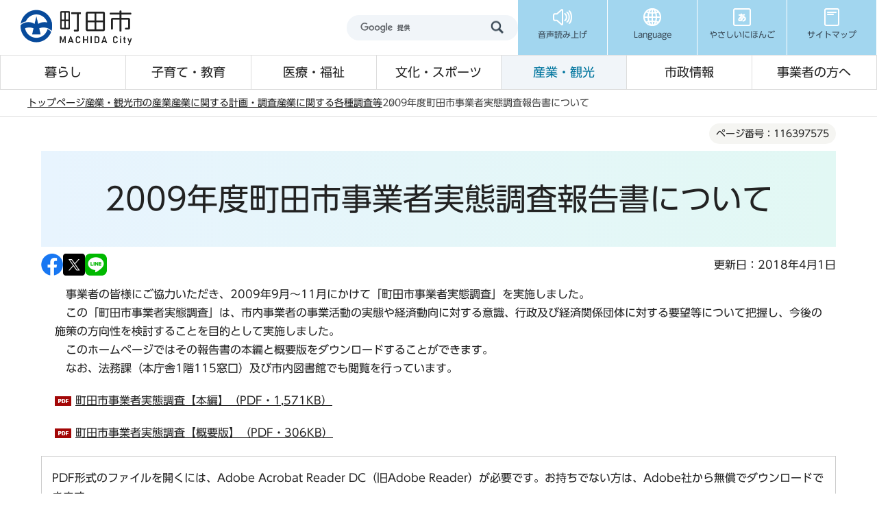

--- FILE ---
content_type: text/html
request_url: https://www.city.machida.tokyo.jp/kanko/sangyo/sangyou/tyohsa/2009jigyousya.html
body_size: 10932
content:
<!DOCTYPE HTML>
<html lang="ja" prefix="og: http://ogp.me/ns# article: http://ogp.me/ns/article#">
<head>
<meta name="viewport" content="width=device-width,initial-scale=1.0">
<meta name="format-detection" content="telephone=no">
<meta name="referrer" content="no-referrer-when-downgrade">
<meta charset="UTF-8">
<meta name="Author" content="Machida City">
<link rel="shortcut icon" href="/favicon.ico">
<link rel="apple-touch-icon" href="/images/apple-touch-icon.png">
<meta property="og:title" content="2009年度町田市事業者実態調査報告書について">
<meta property="og:type" content="article">
<meta property="og:url" content="https://www.city.machida.tokyo.jp/kanko/sangyo/sangyou/tyohsa/2009jigyousya.html">
<meta property="og:image" content="https://www.city.machida.tokyo.jp/images/ogp.png">
<meta property="og:description" content="">



<title>2009年度町田市事業者実態調査報告書について/町田市ホームページ</title>
<link rel="stylesheet" href="/css/2024_style.wysiwyg.css" media="all">
<link rel="stylesheet" href="/css/2024_style.tableconverter.css" media="all">
<link rel="stylesheet" href="/css/2024_style_parts.css" media="all">
<link rel="stylesheet" href="/css/2024_style_common.css" media="all">
<link rel="stylesheet" href="/css/2024_style_print.css" media="print">

 
<script src="/js/jquery-3.7.1.min.js"></script>

<script type="text/javascript" src="/js/analyticscode.js"></script>
<script type="text/javascript" src="//typesquare.com/3/tsst/script/ja/typesquare.js?677b8f09bc0c4c87a9187d14ac1e02d5" charset="utf-8"></script>
</head>
<body id="base">

<div id="basebg">
<noscript>
<p class="jsmessage">町田市ホームページではJavaScriptを使用しています。JavaScriptの使用を有効にしていない場合は、一部の機能が正確に動作しない恐れがあります。<br>お手数ですがJavaScriptの使用を有効にしてください。</p>
</noscript>
<div class="blockjump txtno-display"><a id="PTOP">このページの先頭です</a></div>
<div id="blockskip">
<a href="#CONT" class="skip">このページの本文へ移動</a>
</div>
<header class="header">
<div class="header__inner">
<div class="header__top">
<div class="header__logo">
<a href="/index.html"><img src="/images/2024_header_logo.png" alt="町田市" width="172" height="54" class="header__logo-img"></a>
</div>
<div class="header__top-right">
<div class="header__search">
<div class="h0search"></div>
</div>
<ul class="header__t-nav">
<li class="header__t-nav-list">
<a href="https://www.zoomsight-sv.jp/MCD/controller/index.html#https://www.city.machida.tokyo.jp/" class="header__t-nav-link">
<img src="/images/2024_header_icon01.png" alt="" width="30" height="30">
<p class="header__t-nav-list-text">音声読み上げ</p>
</a>
</li>
<li class="header__t-nav-list">
<a href="javascript:void(0)" class="header__t-nav-link header__t-nav-link--language">
<img src="/images/2024_header_icon02.png" alt="" width="30" height="30">
<p class="header__t-nav-list-text">Language</p>
</a>
<div class="t-sub-nav">
<ul class="t-sub-nav__item">
<li class="t-sub-nav__list">
<a href="https://honyaku.j-server.com/LUCMACHIDA/ns/w4/jaen" class="t-sub-nav__link">English</a>
</li>
<li class="t-sub-nav__list">
<a href="https://honyaku.j-server.com/LUCMACHIDA/ns/w4/jazh" class="t-sub-nav__link">中文</a>
</li>
<li class="t-sub-nav__list">
<a href="https://honyaku.j-server.com/LUCMACHIDA/ns/w4/jako" class="t-sub-nav__link">한국어</a>
</li>
<li class="t-sub-nav__list">
<a href="https://translate.google.co.jp/translate?hl=ja&amp;sl=ja&amp;tl=tl&amp;u=https%3A%2F%2Fwww.city.machida.tokyo.jp%2F&amp;sandbox=1" class="t-sub-nav__link">tagalog</a>
</li>
<li class="t-sub-nav__list">
<a href="https://translate.google.co.jp/translate?hl=ja&amp;sl=ja&amp;tl=vi&amp;u=https%3A%2F%2Fwww.city.machida.tokyo.jp%2F&amp;sandbox=1" class="t-sub-nav__link">Tiếng Việt</a>
</li>
<li class="t-sub-nav__list">
<a href="https://translate.google.co.jp/translate?hl=ja&amp;sl=ja&amp;tl=th&amp;u=https%3A%2F%2Fwww.city.machida.tokyo.jp%2F&amp;sandbox=1" class="t-sub-nav__link">ภาษาไทย</a>
</li>
<li class="t-sub-nav__list">
<a href="https://translate.google.co.jp/translate?hl=ja&amp;sl=ja&amp;tl=id&amp;u=https%3A%2F%2Fwww.city.machida.tokyo.jp%2F&amp;sandbox=1" class="t-sub-nav__link">Bahasa Indonesia</a>
</li>
<li class="t-sub-nav__list">
<a href="/multilingual/index.html" class="t-sub-nav__link">Multilingual Translation</a>
</li>
</ul>
<button type="button" class="t-sub-nav__button">close</button>
</div>
</li>
<li class="header__t-nav-list">
<a href="https://www.yasanichi.jp/proxy/MCD?target=https://www.city.machida.tokyo.jp/" class="header__t-nav-link">
<img src="/images/2024_header_icon03.png" alt="" width="30" height="30">
<p class="header__t-nav-list-text">やさしいにほんご</p>
</a>
</li>
<li class="header__t-nav-list">
<a href="/sitemap.html" class="header__t-nav-link">
<img src="/images/2024_header_icon04.png" alt="" width="30" height="30">
<p class="header__t-nav-list-text">サイトマップ</p>
</a>
</li>
</ul>
</div>
</div>
<!-- ======▼spメニュー▼======= -->
<div class="sp-nav">
<div class="sp-nav__inner">
<ul class="sp-nav__list">
<li class="sp-nav__item">
<a href="javascript:void(0)" class="sp-nav__link sp-nav__link--menu">
<img src="/images/2024_sp-menu_icon01.png" alt="" width="30" height="30">
<p class="sp-nav__text">メニュー</p>
</a>
<div class="sp-menu">
<div class="sp-menu__content">
<p class="sp-menu__title">サイトメニュー</p>
<div class="sp-menu__wrap">
<ul class="sp-menu__list">
<li class="sp-menu__item">
<a href="/kurashi/index.html" class="sp-menu__link">暮らし</a>
</li>
<li class="sp-menu__item">
<a href="/kodomo/index.html" class="sp-menu__link">子育て・教育</a>
</li>
<li class="sp-menu__item">
<a href="/iryo/index.html" class="sp-menu__link">医療・福祉</a>
</li>
<li class="sp-menu__item">
<a href="/bunka/index.html" class="sp-menu__link">文化・スポーツ</a>
</li>
<li class="sp-menu__item">
<a href="/kanko/index.html" class="sp-menu__link">産業・観光</a>
</li>
<li class="sp-menu__item">
<a href="/shisei/index.html" class="sp-menu__link">市政情報</a>
</li>
<li class="sp-menu__item">
<a href="/jigyousha/index.html" class="sp-menu__link">事業者の方へ</a>
</li>
<li class="sp-menu__item">
<a href="/kurashi/bouhan/index.html" class="sp-menu__link sp-menu__link--prevention">防犯・防災</a>
</li>
</ul>
<ul class="sp-menu__list sp-menu__list--3column">
<li class="sp-menu__item">
<a href="https://www.call-center.jp/faq_machida/" class="sp-menu__link" target="_blank">よくある質問</a>
</li>
<li class="sp-menu__item">
<a href="/shisei/shiyakusyo/gyomu/index.html" class="sp-menu__link">市役所業務案内</a>
</li>
<li class="sp-menu__item">
<a href="/sitemap.html" class="sp-menu__link">サイトマップ</a>
</li>
</ul>
</div>
</div>
<div class="sp-menu__content">
<p class="sp-menu__title">市政の情報</p>
<ul class="sp-menu__list sp-menu__list--blue">
<li class="sp-menu__item">
<a href="https://www.bousai-machida.tokyo.jp/" class="sp-menu__link" target="_blank">防災WEBポータル</a>
</li>
<li class="sp-menu__item">
<a href="/shisei/shiyakusyo/index.html" class="sp-menu__link">庁舎案内</a>
</li>
<li class="sp-menu__item">
<a href="/shisei/koho/koho/kouhoushi/index.html" class="sp-menu__link">広報まちだ</a>
</li>
<li class="sp-menu__item">
<a href="/shisei/koho/koho/sns/index.html" class="sp-menu__link">SNS</a>
</li>
</ul>
</div>
<div class="sp-menu__content">
<p class="sp-menu__title">Language</p>
<ul class="sp-menu__list sp-menu__list--blue">
<li class="sp-menu__item">
    <a href="https://honyaku.j-server.com/LUCMACHIDA/ns/w4/jaen" class="sp-menu__link">English</a>
</li>
<li class="sp-menu__item">
    <a href="https://honyaku.j-server.com/LUCMACHIDA/ns/w4/jazh" class="sp-menu__link">中文</a>
</li>
<li class="sp-menu__item">
    <a href="https://honyaku.j-server.com/LUCMACHIDA/ns/w4/jako" class="sp-menu__link">한국어</a>
</li>
<li class="sp-menu__item">
    <a href="https://translate.google.co.jp/translate?hl=ja&amp;sl=ja&amp;tl=tl&amp;u=https%3A%2F%2Fwww.city.machida.tokyo.jp%2F&amp;sandbox=1" class="sp-menu__link">tagalog</a>
</li>
<li class="sp-menu__item">
    <a href="https://translate.google.co.jp/translate?hl=ja&amp;sl=ja&amp;tl=vi&amp;u=https%3A%2F%2Fwww.city.machida.tokyo.jp%2F&amp;sandbox=1" class="sp-menu__link">Tiếng Việt</a>
</li>
<li class="sp-menu__item">
    <a href="https://translate.google.co.jp/translate?hl=ja&amp;sl=ja&amp;tl=th&amp;u=https%3A%2F%2Fwww.city.machida.tokyo.jp%2F&amp;sandbox=1" class="sp-menu__link">ภาษาไทย</a>
</li>
<li class="sp-menu__item">
    <a href="https://translate.google.co.jp/translate?hl=ja&amp;sl=ja&amp;tl=id&amp;u=https%3A%2F%2Fwww.city.machida.tokyo.jp%2F&amp;sandbox=1" class="sp-menu__link">Bahasa Indonesia</a>
</li>
<li class="sp-menu__item">
    <a href="/multilingual/index.html" class="sp-menu__link">Multilingual<br>Translation</a>
</li>
</ul>
</div>
<div class="sp-menu__content">
<ul class="sp-menu__list sp-menu__list--blue">
<li class="sp-menu__item">
<a href="https://www.yasanichi.jp/proxy/MCD?target=https://www.city.machida.tokyo.jp/" class="sp-menu__link">やさしいにほんご</a>
</li>
</ul>
</div>
</div>
</li>
<li class="sp-nav__item">
<a href="javascript:void(0)" class="sp-nav__link sp-nav__link--search">
<img src="/images/2024_sp-menu_icon02.png" alt="" width="30" height="30">
<p class="sp-nav__text">検索</p>
</a>
<div class="sp-search">
<div class="search">
<ul class="search__tab">
<li class="search__tab-item js-tab-active">
<a href="javascript:void(0)">サイト内検索</a>
</li>
<li class="search__tab-item">
<a href="javascript:void(0)">ページ番号検索</a>
</li>
</ul>
<div class="search__box">
<div class="search__box-item js-content-active">
<div class="h0search"></div>
</div>
<div class="search__box-item">
<form role="search" onsubmit="id_search(1);return false;" class="id_search-box">
<div class="flex">
<div class="iconMokutekiSearchWrap">
<label for="name1" class="txtno-display"><img src="/images/2024_spacer.gif" alt="半角数字9桁を入力してください" width="1" height="1"></label><input type="text" size="31" class="moktekiTabInput" maxlength="9" value="" placeholder="半角数字9桁を入力してください" id="name1">
</div>
<input type="submit" id="btn1" value="" class="mokutekiTabBtn" onclick="id_search(1);return false;">
</div>
</form>
</div>
</div>
</div>
</div>
</li>
<li class="sp-nav__item">
<a href="https://www.machidoor.tokyo.jp/" class="sp-nav__link" target="_blank">
<img src="/images/2024_sp-menu_icon03.png" alt="" width="30" height="30">
<p class="sp-nav__text">まちドア</p>
</a>
</li>
<li class="sp-nav__item">
<a href="/event/event-info/index.html" class="sp-nav__link">
<img src="/images/2024_sp-menu_icon04.png" alt="" width="30" height="28">
<p class="sp-nav__text">イベント</p>
</a>
</li>
</ul>
</div>
</div>
<!-- ========▲spメニュー▲========= -->
<!-- ======▼グロナビ▼======= -->
<div class="header__bottom">
<nav>
<ul class="header__b-nav">
<li class="header__b-nav-list">
<a href="/kurashi/index.html" class="header__b-nav-link">暮らし</a>
<div class="b-sub-nav">
<div class="b-sub-nav__inner">
<div class="b-sub-nav__top">
<p class="b-sub-nav__title">
<a href="/kurashi/index.html" class="b-sub-nav__title-link">暮らし</a>
</p>
<button type="button" class="b-sub-nav__button">閉じる</button>
</div>
<ul class="b-sub-nav__item">


<li class="b-sub-nav__item-list">
<a href="/kurashi/shinsei/index.html" class="b-sub-nav__item-link">
申請書一覧
</a>
</li>

<li class="b-sub-nav__item-list">
<a href="/kurashi/touroku/index.html" class="b-sub-nav__item-link">
住民票・戸籍・臨時運行
</a>
</li>

<li class="b-sub-nav__item-list">
<a href="/kurashi/tax/index.html" class="b-sub-nav__item-link">
税金
</a>
</li>

<li class="b-sub-nav__item-list">
<a href="/kurashi/hoken/index.html" class="b-sub-nav__item-link">
保険・年金
</a>
</li>

<li class="b-sub-nav__item-list">
<a href="/kurashi/mynumber/index.html" class="b-sub-nav__item-link">
マイナンバー制度（社会保障・税番号制度）
</a>
</li>

<li class="b-sub-nav__item-list">
<a href="/kurashi/kankyo/index.html" class="b-sub-nav__item-link">
ごみ・環境
</a>
</li>

<li class="b-sub-nav__item-list">
<a href="/kurashi/sumai/index.html" class="b-sub-nav__item-link">
住まい・道路
</a>
</li>

<li class="b-sub-nav__item-list">
<a href="/kurashi/suido/index.html" class="b-sub-nav__item-link">
水道・下水道
</a>
</li>

<li class="b-sub-nav__item-list">
<a href="/kurashi/bouhan/index.html" class="b-sub-nav__item-link">
防犯・防災
</a>
</li>

<li class="b-sub-nav__item-list">
<a href="/kurashi/community/index.html" class="b-sub-nav__item-link">
コミュニティ
</a>
</li>

<li class="b-sub-nav__item-list">
<a href="/kurashi/kurashisoudan/index.html" class="b-sub-nav__item-link">
暮らしに関する相談
</a>
</li>

<li class="b-sub-nav__item-list">
<a href="/kurashi/r6noto/index.html" class="b-sub-nav__item-link">
「令和6年能登半島地震」における市の被災地支援
</a>
</li>


</ul>
</div>
</div>
</li>
<li class="header__b-nav-list">
<a href="/kodomo/index.html" class="header__b-nav-link">子育て・教育</a>
<div class="b-sub-nav">
<div class="b-sub-nav__inner">
<div class="b-sub-nav__top">
<p class="b-sub-nav__title">
<a href="/kodomo/index.html" class="b-sub-nav__title-link">子育て・教育</a>
</p>
<button type="button" class="b-sub-nav__button">閉じる</button>
</div>
<ul class="b-sub-nav__item">


<li class="b-sub-nav__item-list">
<a href="/kodomo/kosodate_kyouikusisetu/index.html" class="b-sub-nav__item-link">
子育て・教育の施設一覧
</a>
</li>

<li class="b-sub-nav__item-list">
<a href="/kodomo/kyoiku/index.html" class="b-sub-nav__item-link">
教育委員会
</a>
</li>

<li class="b-sub-nav__item-list">
<a href="/kodomo/kosodate/index.html" class="b-sub-nav__item-link">
子育てに関する支援計画・事業
</a>
</li>

<li class="b-sub-nav__item-list">
<a href="/kodomo/kosodateshingikai/index.html" class="b-sub-nav__item-link">
子育てに関する審議会・懇談会
</a>
</li>

<li class="b-sub-nav__item-list">
<a href="/kodomo/jigyousha/index.html" class="b-sub-nav__item-link">
子育てに関する事業者の方へ
</a>
</li>


</ul>
</div>
</div>
</li>
<li class="header__b-nav-list">
<a href="/iryo/index.html" class="header__b-nav-link">医療・福祉</a>
<div class="b-sub-nav">
<div class="b-sub-nav__inner">
<div class="b-sub-nav__top">
<p class="b-sub-nav__title">
<a href="/iryo/index.html" class="b-sub-nav__title-link">医療・福祉</a>
</p>
<button type="button" class="b-sub-nav__button">閉じる</button>
</div>
<ul class="b-sub-nav__item">


<li class="b-sub-nav__item-list">
<a href="/iryo/iryo/index.html" class="b-sub-nav__item-link">
医療・健康づくり
</a>
</li>

<li class="b-sub-nav__item-list">
<a href="/iryo/hokenjo/index.html" class="b-sub-nav__item-link">
町田市保健所
</a>
</li>

<li class="b-sub-nav__item-list">
<a href="/iryo/old_iryo/index.html" class="b-sub-nav__item-link">
高齢者医療
</a>
</li>

<li class="b-sub-nav__item-list">
<a href="/iryo/kaigo/index.html" class="b-sub-nav__item-link">
介護保険
</a>
</li>

<li class="b-sub-nav__item-list">
<a href="/iryo/machi/index.html" class="b-sub-nav__item-link">
ユニバーサル社会の推進（福祉のまちづくり）
</a>
</li>

<li class="b-sub-nav__item-list">
<a href="/iryo/old/index.html" class="b-sub-nav__item-link">
高齢者のための福祉
</a>
</li>

<li class="b-sub-nav__item-list">
<a href="/iryo/syougai_hukushi/index.html" class="b-sub-nav__item-link">
障がい者のための福祉
</a>
</li>

<li class="b-sub-nav__item-list">
<a href="/iryo/tiikihukusihoka/index.html" class="b-sub-nav__item-link">
地域福祉
</a>
</li>

<li class="b-sub-nav__item-list">
<a href="/iryo/ninka-shidou/index.html" class="b-sub-nav__item-link">
社会福祉法人の認可・指導監査、福祉サービス事業者の指導監査
</a>
</li>

<li class="b-sub-nav__item-list">
<a href="/iryo/sodan/index.html" class="b-sub-nav__item-link">
医療・福祉に関する相談
</a>
</li>


</ul>
</div>
</div>
</li>
<li class="header__b-nav-list">
<a href="/bunka/index.html" class="header__b-nav-link">文化・スポーツ</a>
<div class="b-sub-nav">
<div class="b-sub-nav__inner">
<div class="b-sub-nav__top">
<p class="b-sub-nav__title">
<a href="/bunka/index.html" class="b-sub-nav__title-link">文化・スポーツ</a>
</p>
<button type="button" class="b-sub-nav__button">閉じる</button>
</div>
<ul class="b-sub-nav__item">


<li class="b-sub-nav__item-list">
<a href="/bunka/bunka_geijutsu/index.html" class="b-sub-nav__item-link">
文化振興情報
</a>
</li>

<li class="b-sub-nav__item-list">
<a href="/bunka/sport/index.html" class="b-sub-nav__item-link">
スポーツ情報
</a>
</li>

<li class="b-sub-nav__item-list">
<a href="/bunka/syakai/index.html" class="b-sub-nav__item-link">
生涯学習
</a>
</li>

<li class="b-sub-nav__item-list">
<a href="/bunka/park/index.html" class="b-sub-nav__item-link">
公園・レクリエーション
</a>
</li>

<li class="b-sub-nav__item-list">
<a href="/bunka/riyou/index.html" class="b-sub-nav__item-link">
貸し出し施設について
</a>
</li>


</ul>
</div>
</div>
</li>
<li class="header__b-nav-list">
<a href="/kanko/index.html" class="header__b-nav-link">産業・観光</a>
<div class="b-sub-nav">
<div class="b-sub-nav__inner">
<div class="b-sub-nav__top">
<p class="b-sub-nav__title">
<a href="/kanko/index.html" class="b-sub-nav__title-link">産業・観光</a>
</p>
<button type="button" class="b-sub-nav__button">閉じる</button>
</div>
<ul class="b-sub-nav__item">


<li class="b-sub-nav__item-list">
<a href="/kanko/osusume/index.html" class="b-sub-nav__item-link">
おすすめ情報
</a>
</li>

<li class="b-sub-nav__item-list">
<a href="/kanko/miru_aso/index.html" class="b-sub-nav__item-link">
観る・遊ぶ
</a>
</li>

<li class="b-sub-nav__item-list">
<a href="/kanko/tabe_kau/index.html" class="b-sub-nav__item-link">
食べる・買う
</a>
</li>

<li class="b-sub-nav__item-list">
<a href="/kanko/aruku/index.html" class="b-sub-nav__item-link">
歩く
</a>
</li>

<li class="b-sub-nav__item-list">
<a href="/kanko/kotu_syuku/index.html" class="b-sub-nav__item-link">
交通・宿泊
</a>
</li>

<li class="b-sub-nav__item-list">
<a href="/kanko/sangyo/index.html" class="b-sub-nav__item-link">
市の産業
</a>
</li>

<li class="b-sub-nav__item-list">
<a href="/kanko/chushishigaichikasseika/index.html" class="b-sub-nav__item-link">
中心市街地活性化に向けた取り組み
</a>
</li>

<li class="b-sub-nav__item-list">
<a href="/kanko/shi/index.html" class="b-sub-nav__item-link">
町田市プロフィール
</a>
</li>


</ul>
</div>
</div>
</li>
<li class="header__b-nav-list">
<a href="/shisei/index.html" class="header__b-nav-link">市政情報</a>
<div class="b-sub-nav">
<div class="b-sub-nav__inner">
<div class="b-sub-nav__top">
<p class="b-sub-nav__title">
<a href="/shisei/index.html" class="b-sub-nav__title-link">市政情報</a>
</p>
<button type="button" class="b-sub-nav__button">閉じる</button>
</div>
<ul class="b-sub-nav__item">


<li class="b-sub-nav__item-list">
<a href="/shisei/machida_reiki_youkou.html" class="b-sub-nav__item-link">
例規集・要綱集（条例、規則、要綱等）
</a>
</li>

<li class="b-sub-nav__item-list">
<a href="/shisei/shityoushitu/index.html" class="b-sub-nav__item-link">
ようこそ！市長室へ
</a>
</li>

<li class="b-sub-nav__item-list">
<a href="/shisei/sinokeikau/index.html" class="b-sub-nav__item-link">
市の計画
</a>
</li>

<li class="b-sub-nav__item-list">
<a href="/shisei/miraidukurikenkyujo/index.html" class="b-sub-nav__item-link">
町田市未来づくり研究所
</a>
</li>

<li class="b-sub-nav__item-list">
<a href="/shisei/shiyakusyo/index.html" class="b-sub-nav__item-link">
市役所・市施設のご案内
</a>
</li>

<li class="b-sub-nav__item-list">
<a href="/shisei/koho/index.html" class="b-sub-nav__item-link">
広報・プレスリリース
</a>
</li>

<li class="b-sub-nav__item-list">
<a href="/shisei/city_promotion/index.html" class="b-sub-nav__item-link">
シティプロモーション
</a>
</li>

<li class="b-sub-nav__item-list">
<a href="/shisei/toukei/index.html" class="b-sub-nav__item-link">
市の統計
</a>
</li>

<li class="b-sub-nav__item-list">
<a href="/shisei/opendata/index.html" class="b-sub-nav__item-link">
オープンデータ
</a>
</li>

<li class="b-sub-nav__item-list">
<a href="/shisei/gyouzaisei/index.html" class="b-sub-nav__item-link">
市の財務状況
</a>
</li>

<li class="b-sub-nav__item-list">
<a href="/shisei/syokuin/index.html" class="b-sub-nav__item-link">
職員採用情報
</a>
</li>

<li class="b-sub-nav__item-list">
<a href="/shisei/buchomani/index.html" class="b-sub-nav__item-link">
部長・課の「仕事目標」
</a>
</li>

<li class="b-sub-nav__item-list">
<a href="/shisei/gyousei/index.html" class="b-sub-nav__item-link">
行政経営に関すること
</a>
</li>

<li class="b-sub-nav__item-list">
<a href="/shisei/siteikanri/index.html" class="b-sub-nav__item-link">
指定管理者制度
</a>
</li>

<li class="b-sub-nav__item-list">
<a href="/shisei/koukai/index.html" class="b-sub-nav__item-link">
情報公開・個人情報保護
</a>
</li>

<li class="b-sub-nav__item-list">
<a href="/shisei/kankobutsu/index.html" class="b-sub-nav__item-link">
刊行物ライブラリー
</a>
</li>

<li class="b-sub-nav__item-list">
<a href="/shisei/gyouseifufukusinsaseido/index.html" class="b-sub-nav__item-link">
行政不服審査制度
</a>
</li>

<li class="b-sub-nav__item-list">
<a href="/shisei/kouekituuhousyahogoseido/index.html" class="b-sub-nav__item-link">
公益通報者保護制度
</a>
</li>

<li class="b-sub-nav__item-list">
<a href="/shisei/shingikai/index.html" class="b-sub-nav__item-link">
審議会等
</a>
</li>

<li class="b-sub-nav__item-list">
<a href="/shisei/shi_kansa/index.html" class="b-sub-nav__item-link">
市の監査
</a>
</li>

<li class="b-sub-nav__item-list">
<a href="/shisei/senkyo/index.html" class="b-sub-nav__item-link">
選挙
</a>
</li>


</ul>
</div>
</div>
</li>
<li class="header__b-nav-list">
<a href="/jigyousha/index.html" class="header__b-nav-link">事業者の方へ</a>
<div class="b-sub-nav">
<div class="b-sub-nav__inner">
<div class="b-sub-nav__top">
<p class="b-sub-nav__title">
<a href="/jigyousha/index.html" class="b-sub-nav__title-link">事業者の方へ</a>
</p>
<button type="button" class="b-sub-nav__button">閉じる</button>
</div>
<ul class="b-sub-nav__item">


<li class="b-sub-nav__item-list">
<a href="/jigyousha/nyusatsu/index.html" class="b-sub-nav__item-link">
入札・契約
</a>
</li>

<li class="b-sub-nav__item-list">
<a href="/jigyousha/shien/index.html" class="b-sub-nav__item-link">
融資・支援
</a>
</li>

<li class="b-sub-nav__item-list">
<a href="/jigyousha/invoice.html" class="b-sub-nav__item-link">
消費税の適格請求書等保存方式（インボイス制度）
</a>
</li>

<li class="b-sub-nav__item-list">
<a href="/jigyousha/saikensya/index.html" class="b-sub-nav__item-link">
債権者（振込口座）登録
</a>
</li>

<li class="b-sub-nav__item-list">
<a href="/jigyousha/advertisement/index.html" class="b-sub-nav__item-link">
広告募集
</a>
</li>

<li class="b-sub-nav__item-list">
<a href="/kurashi/kankyo/gomi/jigyosha/index.html" class="b-sub-nav__item-link">
事業所（会社等）から出るごみ・事業者向け情報
</a>
</li>

<li class="b-sub-nav__item-list">
<a href="/jigyousha/PFI/index.html" class="b-sub-nav__item-link">
PFI事業
</a>
</li>

<li class="b-sub-nav__item-list">
<a href="/jigyousha/minkanteianseido/index.html" class="b-sub-nav__item-link">
民間提案制度
</a>
</li>


</ul>
</div>
</div>
</li>
</ul>
</nav>
</div>
</div>
</header>
<!-- ****** kinkyu ****** -->
<script src="/js/saigai.js"></script>
<!-- ****** kinkyu ****** -->
<nav class="breadcrumb" aria-label="現在位置">
<div class="breadcrumb__inner">
<ol class="breadcrumb__list">
<li>
<a href="/index.html">トップページ</a>
</li>


<li>
<a href="../../../index.html">産業・観光</a>
</li>

<li>
<a href="../../index.html">市の産業</a>
</li>

<li>
<a href="../index.html">産業に関する計画・調査</a>
</li>

<li>
<a href="./index.html">産業に関する各種調査等</a>
</li>

<li class="pk-thispage">2009年度町田市事業者実態調査報告書について</li>

</ol>
</div>
</nav>
<div class="blockjump txtno-display"><a id="CONT">本文ここから</a></div>
<main role="main" class="main">
<div class="container">
<div class="container__inner">




<article role="article">






    <div class="cont-heading">
        
            <div class="pagenumber"><p class="date-title">ページ番号：116397575</p></div>
        
        <div class="h1bg"><div><h1>2009年度町田市事業者実態調査報告書について</h1></div></div>
    </div>




<div class="basic_info_wp">
<div class="sns_btn_in">
<p class="sns_btn"><a href="javascript:window.open(&#039;http://www.facebook.com/sharer.php%3Fu=&#039;+encodeURIComponent(location.href),&#039;sharewindow&#039;,&#039;width=550, height=450, personalbar=0, toolbar=0, scrollbars=1, resizable=!&#039;);"><img src="/images/sns_btn_facebook.png" alt="このページの情報をフェイスブックでシェアします" width="32" height="32"></a></p>
<p class="sns_btn"><a href="javascript:window.open(&#039;https://x.com/share%3Ftext=&#039;+encodeURIComponent(document.title)+&#039;%26url=&#039;+encodeURIComponent(location.href),&#039;sharewindow&#039;,&#039;width=550, height=450, personalbar=0, toolbar=0, scrollbars=1, resizable=!&#039;);"><img src="/images/2024_sns_btn_x.png" alt="このページの情報をXでシェアします" width="32" height="32"></a></p>
<p class="sns_btn"><a href="javascript:window.open(&#039;http://line.me/R/msg/text/%3F&#039;+encodeURIComponent(document.title)+&#039;%20&#039;+encodeURIComponent(location.href),&#039;sharewindow&#039;,&#039;width=550, height=450, personalbar=0, toolbar=0, scrollbars=1, resizable=!&#039;);"><img src="/images/sns_btn_LINE.png" alt="このページの情報をラインでシェアします" width="32" height="32"></a></p>
</div>

<div class="update_wp">
<p class="update">更新日：2018年4月1日</p>
</div>


</div>



<div class="wysiwyg_wp"><p>　事業者の皆様にご協力いただき、2009年9月～11月にかけて「町田市事業者実態調査」を実施しました。<br>　この「町田市事業者実態調査」は、市内事業者の事業活動の実態や経済動向に対する意識、行政及び経済関係団体に対する要望等について把握し、今後の施策の方向性を検討することを目的として実施しました。<br>　このホームページではその報告書の本編と概要版をダウンロードすることができます。<br>　なお、法務課（本庁舎1階115窓口）及び市内図書館でも閲覧を行っています。</p></div>
<p class="filelink dl_pdf f_dl_link"><img src="/images/spacer.gif" alt="ファイルダウンロード　新規ウィンドウで開きます。" width="1" height="1" class="img-guidance"><a class="pdf target_blank" href="2009jigyousya.files/honpenn.pdf" target="_blank" rel="noopener">町田市事業者実態調査【本編】（PDF・1,571KB）</a></p>
<p class="filelink dl_pdf f_dl_link"><img src="/images/spacer.gif" alt="ファイルダウンロード　新規ウィンドウで開きます。" width="1" height="1" class="img-guidance"><a class="pdf target_blank" href="2009jigyousya.files/simplereport.pdf" target="_blank" rel="noopener">町田市事業者実態調査【概要版】（PDF・306KB）</a></p>





    
        <aside class="adobereader">
            <div id="dl_pdf_software" class="dl_software">
<p>
PDF形式のファイルを開くには、Adobe Acrobat Reader DC（旧Adobe Reader）が必要です。お持ちでない方は、Adobe社から無償でダウンロードできます。</p>
<p class="pagelinkout">
<a href="https://get.adobe.com/jp/reader/" class="externalLink">Adobe Acrobat Reader DCのダウンロードへ（外部サイト）</a><img src="/images/get_adobe_reader.png" alt="">
</p>
<p>ご自宅にプリンタなどの印刷機器をお持ちでない方は、お近くのコンビニエンスストアなどのプリントサービスを利用して申請書等を印刷することができます。<a href="/about/print_service.html">詳細はプリントサービスのご案内ページ</a>をご覧ください。</p>
</div>
        </aside>
    




    <aside class="contact" id="contact">
        

<div class="contact__inner">
    <div class="contact__left">
        <p class="contact__title">このページの担当課へのお問い合わせ<span>経済観光部 産業政策課</span></p>
        <div class="contact__content">
            <p class="contact__tel">電話：042-724-2129</p>
            <p class="contact__fax">FAX：050-3101-9615</p>
        </div>
    </div>
    <p class="contact__mail"><a class="innerLink" href="https://www.city.machida.tokyo.jp/cgi-bin/formmail/ssl/ssl_goiken/formmail.cgi?d=ssl_goiken&amp;bu=008&amp;ka=000">WEBでのお問い合わせ</a></p>
</div>




    </aside>





    <aside class="feedback-area">
        <script src="/js/feedback.js"></script>
        <form action="/cgi-bin/vote2/vote.cgi" method="post" name="FAQ" id="FAQ" class="feedback" onsubmit="return inspection()">
            <a href="javascript:void(0)" class="form_title">この情報はお役に立ちましたか？</a>
            <div class="open_menu_wp">
                <p class="form_txt">お寄せいただいた評価はサイト運営の参考といたします。</p>
                <div class="que_select">
                    <fieldset class="fedd1">
                        <legend><span class="form_legend">質問：このページの情報は役に立ちましたか。</span></legend>
                        <ul class="radio_btn_set">
                            <li><input type="radio" id="useful1" name="useful" value="役に立った"><label for="useful1">役に立った</label></li>
                            <li><input type="radio" id="useful2" name="useful" value="役に立たなかった"><label for="useful2">役に立たなかった</label></li>
                            <li><input type="radio" id="useful3" name="useful" value="どちらともいえない"><label for="useful3">どちらともいえない</label></li>
                        </ul>
                    </fieldset>
                    <fieldset class="fedd2">
                        <legend><span class="form_legend">質問：このページは見つけやすかったですか。</span></legend>
                        <ul class="radio_btn_set">
                            <li><input type="radio" id="catch4" name="catch" value="見つけやすかった"><label for="catch4">見つけやすかった</label></li>
                            <li><input type="radio" id="catch5" name="catch" value="見つけにくかった"><label for="catch5">見つけにくかった</label></li>
                            <li><input type="radio" id="catch6" name="catch" value="どちらともいえない"><label for="catch6">どちらともいえない</label></li>
                        </ul>
                    </fieldset>
                    <fieldset class="fedd3">
                        <legend><span class="form_legend">質問：このページはどのようにしてたどり着きましたか。</span></legend>
                        <ul class="radio_btn_set">
                            <li><input type="radio" id="trace7" name="trace" value="トップページから順に"><label for="trace7">トップページから順に</label></li>
                            <li><input type="radio" id="trace8" name="trace" value="サイト内検索"><label for="trace8">サイト内検索</label></li>
                            <li><input type="radio" id="trace9" name="trace" value="検索エンジンから直接"><label for="trace9">検索エンジンから直接</label></li>
                            <li><input type="radio" id="trace10" name="trace" value="その他"><label for="trace10">その他</label></li>
                        </ul>
                    </fieldset>
                    <fieldset class="fedd4">
                        <legend><span class="form_legend">質問：このページをどのような端末からご覧になりましたか。</span></legend>
                        <ul class="radio_btn_set">
                            <li><input type="radio" id="browse11" name="browse" value="スマートフォン"><label for="browse11">スマートフォン</label></li>
                            <li><input type="radio" id="browse12" name="browse" value="PC"><label for="browse12">PC</label></li>
                            <li><input type="radio" id="browse13" name="browse" value="タブレット端末"><label for="browse13">タブレット端末</label></li>
                            <li><input type="radio" id="browse14" name="browse" value="その他"><label for="browse14">その他</label></li>
                        </ul>
                    </fieldset>
                </div>
                <div class="que_opinion">
                    <p class="form_txt">
                        <strong><span class="form_legend">ご意見・ご質問は「<a href="#contact">✉WEBでのお問い合わせ</a>」をご利用ください。</span></strong><br>
                    なお、匿名のもの、内容が不明確なもの、市政に関係ないもの、入力内容に誤りがあった場合など回答を行わないことがあります。
		　　</p>
                    <div id="form_send_btn">
<input type="hidden" name="url" value="/kanko/sangyo/sangyou/tyohsa/2009jigyousya.html">
<input type="hidden" name="title" value="2009年度町田市事業者実態調査報告書について">
<input type="hidden" name="tanto" value="経済観光部 産業政策課">
<input type="hidden" name="tantocode" value="041030">
<input type="hidden" name="hyoukatime" value="">
                    </div>
                    <div class="submitbox"><input type="submit" name="submit" class="fedbt" value="送信"></div>
                </div>
            </div>
            <!-- open_menu_wp -->
        </form>
    </aside>







</article>




<div class="page-bottom">
    <div class="page-bottom__inner">
        

    <aside class="page-bottom__item page-bottom__item--localnavi">
        <a href="javascript:void(0)" class="page-bottom__title">産業に関する各種調査等</a>
        <div class="page-bottom__content">
            <ul class="page-bottom__list">
                
                    <li>
                        <a href="/kanko/sangyo/sangyou/tyohsa/tiikikeizai.html">
                            「町田市地域経済現況調査報告書」について
                        </a>
                    </li>
            
                    <li>
                        <a href="/kanko/sangyo/sangyou/tyohsa/keikakuchousa.html">
                            「町田市産業振興計画19-28」策定に向けたアンケート調査を実施しました
                        </a>
                    </li>
            
                    <li>
                        <a href="/kanko/sangyo/sangyou/tyohsa/20130815155323547.html">
                            町田市観光客数等実態調査報告書について
                        </a>
                    </li>
            
                    <li>
                        <span class="now">
                            2009年度町田市事業者実態調査報告書について
                        </span>
                    </li>
            
            </ul>
        </div>
    </aside>




    <aside class="page-bottom__item page-bottom__item--attention">
        <a href="javascript:void(0)" class="page-bottom__title">これにも注目</a>
        <div class="page-bottom__content">
            <ul class="page-bottom__list">
                
                    <li>
                        <a href="/iryo/hokenjo/kansen/shakaihukushishisetu/kansenshoutaisaku.html">
                             施設における感染症対策について
                        </a>
                    </li>
                
                    <li>
                        <a href="/iryo/hokenjo/kansen/kansensyosyuhou22.html">
                             町田市感染症週報
                        </a>
                    </li>
                
                    <li>
                        <a href="/kurashi/sumai/toshikei/keikan/hakkoubutu/machidakara.html">
                             「マチ×ダカラ　＃町田で発見」（2018年3月発行）
                        </a>
                    </li>
                
            </ul>
        </div>
    </aside>



    <aside class="page-bottom__item page-bottom__item--notfound">
        <a href="/about/info.html" class="page-bottom__title">情報が見つからないときは</a>
    </aside>


    </div>
</div>



      </div><!-- container__inner -->
      </div><!-- container -->
      
      </main><!-- main -->
      <footer class="footer">
        <div class="footer__inner">
            <div class="footer__left">
                <div class="footer__top">
                    <img src="/images/2024_footer_logo.png" alt="町田市役所" width="151" height="28" loading="lazy">
                    <p class="footer_address">〒194-8520 東京都町田市森野 2-2-22</p>
                </div>
                <dl class="footer__info">
                    <dt>代表電話</dt>
                    <dd>： 042-722-3111</dd>
                </dl>
                <dl class="footer__info">
                    <dt>代表電話受付時間</dt>
                    <dd>： 午前7時から午後7時</dd>
                </dl>
                <dl class="footer__info">
                    <dt>窓口受付時間</dt>
                    <dd>： 午前8時30分から午後5時</dd>
                </dl>
                <p>法人番号 6000020132098</p>
                <ul class="footer__link">
                    <li class="footer__link-list">
                        <a href="/about/index.html">このサイトについて</a>
                    </li>
                    <li class="footer__link-list">
                        <a href="/shisei/koukai/kojinjoho/about_kojinjoho.html">個人情報の取扱いについて</a>
                    </li>
                    <li class="footer__link-list">
                        <a href="/link/index.html">リンク集</a>
                    </li>
                </ul>
            </div>
            <div class="footer__right">
                <div class="btn-area btn-area--footer">
                    <a href="/shisei/shiyakusyo/index.html" class="button button--footer">庁舎案内</a>
                    <a href="/shisei/shiyakusyo/mainoffice/officeguide.html" class="button button--footer">交通アクセス</a>
                    <a href="https://www.machidoor.tokyo.jp/" class="button button--footer button--machidoa" target="_blank">まちドア</a>
                </div>
            </div>
            <button class="pagetop" aria-label="トップへ戻る">
                <img src="/images/2024_pagetop_button.png" alt="" width="70" height="70">
            </button>
        </div>
      </footer>
      </div><!-- /basebg -->
      <script src="/js/2024_jquery.cookie.js"></script>
      <script src="/js/2024_slick.min.js"></script>
      <script src="/js/2024_common.js"></script>
      <script src="/js/2024_filter.js"></script>
      <script src="/js/2024_id.js"></script>
    
</body>
</html>